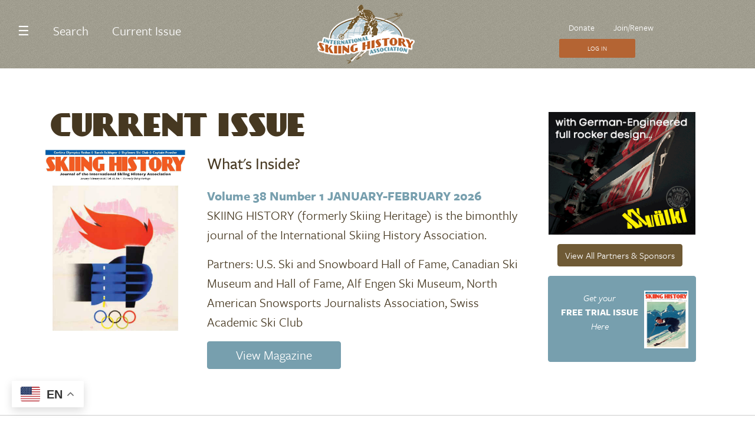

--- FILE ---
content_type: text/html; charset=UTF-8
request_url: https://www.skiinghistory.org/?combine=&page=3&order=field_secondary_di&sort=asc
body_size: 11412
content:
<!DOCTYPE html>
<html lang="en" dir="ltr">
  <head>
    <meta charset="utf-8" />
<script async src="https://www.googletagmanager.com/gtag/js?id=G-X6ZG20HZP9"></script>
<script>window.dataLayer = window.dataLayer || [];function gtag(){dataLayer.push(arguments)};gtag("js", new Date());gtag("set", "developer_id.dMDhkMT", true);gtag("config", "G-X6ZG20HZP9", {"groups":"default","page_placeholder":"PLACEHOLDER_page_location"});gtag("config", "G-SEV38VFMNZ", {"groups":"default","page_placeholder":"PLACEHOLDER_page_location"});</script>
<link rel="shortlink" href="https://www.skiinghistory.org/" />
<link rel="canonical" href="https://www.skiinghistory.org/" />
<meta name="Generator" content="Drupal 10 (https://www.drupal.org); Commerce 2" />
<meta name="MobileOptimized" content="width" />
<meta name="HandheldFriendly" content="true" />
<meta name="viewport" content="width=device-width, initial-scale=1, shrink-to-fit=no" />
<link rel="stylesheet" href="https://www.skiinghistory.org/sites/default/files/fontyourface/fontsquirrel/DayPosterBlackRegular-fontfacekit/fontyourface-stylesheet.css" media="all" />
<script id="mcjs">!function(c,h,i,m,p){m=c.createElement(h),p=c.getElementsByTagName(h)[0],m.async=1,m.src=i,p.parentNode.insertBefore(m,p)}(document,"script",https://chimpstatic.com/mcjs-connected/js/users/f1f86e75d18d183b29c5b6286/65f82a07e9e6c0acfed4a61a4.js);</script>
<meta http-equiv="x-ua-compatible" content="ie=edge" />
<link rel="icon" href="/core/misc/favicon.ico" type="image/vnd.microsoft.icon" />
<script>window.a2a_config=window.a2a_config||{};a2a_config.callbacks=[];a2a_config.overlays=[];a2a_config.templates={};</script>

    <title>Current Issue | Skiing History</title>
    <link rel="stylesheet" media="all" href="/sites/default/files/fontyourface/font_display/dayposter.css?t98bjo" />
<link rel="stylesheet" media="all" href="/core/assets/vendor/jquery.ui/themes/base/core.css?t98bjo" />
<link rel="stylesheet" media="all" href="/core/assets/vendor/jquery.ui/themes/base/controlgroup.css?t98bjo" />
<link rel="stylesheet" media="all" href="/core/assets/vendor/jquery.ui/themes/base/checkboxradio.css?t98bjo" />
<link rel="stylesheet" media="all" href="/core/assets/vendor/jquery.ui/themes/base/resizable.css?t98bjo" />
<link rel="stylesheet" media="all" href="/core/assets/vendor/jquery.ui/themes/base/button.css?t98bjo" />
<link rel="stylesheet" media="all" href="/core/assets/vendor/jquery.ui/themes/base/dialog.css?t98bjo" />
<link rel="stylesheet" media="all" href="/core/misc/components/progress.module.css?t98bjo" />
<link rel="stylesheet" media="all" href="/core/misc/components/ajax-progress.module.css?t98bjo" />
<link rel="stylesheet" media="all" href="/core/modules/system/css/components/align.module.css?t98bjo" />
<link rel="stylesheet" media="all" href="/core/modules/system/css/components/fieldgroup.module.css?t98bjo" />
<link rel="stylesheet" media="all" href="/core/modules/system/css/components/container-inline.module.css?t98bjo" />
<link rel="stylesheet" media="all" href="/core/modules/system/css/components/clearfix.module.css?t98bjo" />
<link rel="stylesheet" media="all" href="/core/modules/system/css/components/details.module.css?t98bjo" />
<link rel="stylesheet" media="all" href="/core/modules/system/css/components/hidden.module.css?t98bjo" />
<link rel="stylesheet" media="all" href="/core/modules/system/css/components/item-list.module.css?t98bjo" />
<link rel="stylesheet" media="all" href="/core/modules/system/css/components/js.module.css?t98bjo" />
<link rel="stylesheet" media="all" href="/core/modules/system/css/components/nowrap.module.css?t98bjo" />
<link rel="stylesheet" media="all" href="/core/modules/system/css/components/position-container.module.css?t98bjo" />
<link rel="stylesheet" media="all" href="/core/modules/system/css/components/reset-appearance.module.css?t98bjo" />
<link rel="stylesheet" media="all" href="/core/modules/system/css/components/resize.module.css?t98bjo" />
<link rel="stylesheet" media="all" href="/core/modules/system/css/components/system-status-counter.css?t98bjo" />
<link rel="stylesheet" media="all" href="/core/modules/system/css/components/system-status-report-counters.css?t98bjo" />
<link rel="stylesheet" media="all" href="/core/modules/system/css/components/system-status-report-general-info.css?t98bjo" />
<link rel="stylesheet" media="all" href="/core/modules/system/css/components/tablesort.module.css?t98bjo" />
<link rel="stylesheet" media="all" href="/core/modules/ckeditor5/css/ckeditor5.dialog.fix.css?t98bjo" />
<link rel="stylesheet" media="all" href="/core/modules/views/css/views.module.css?t98bjo" />
<link rel="stylesheet" media="all" href="/modules/contrib/stripe/css/stripe.css?t98bjo" />
<link rel="stylesheet" media="all" href="/core/assets/vendor/jquery.ui/themes/base/theme.css?t98bjo" />
<link rel="stylesheet" media="all" href="/modules/contrib/addtoany/css/addtoany.css?t98bjo" />
<link rel="stylesheet" media="all" href="/modules/contrib/extlink/css/extlink.css?t98bjo" />
<link rel="stylesheet" media="all" href="/modules/contrib/tb_megamenu/dist/base.css?t98bjo" />
<link rel="stylesheet" media="all" href="/modules/contrib/tb_megamenu/dist/styles.css?t98bjo" />
<link rel="stylesheet" media="all" href="/themes/contrib/bootstrap_barrio/css/components/node.css?t98bjo" />
<link rel="stylesheet" media="all" href="//use.fontawesome.com/releases/v5.13.0/css/all.css" />
<link rel="stylesheet" media="all" href="/themes/contrib/bootstrap_barrio/css/components/img-fluid.css?t98bjo" />
<link rel="stylesheet" media="all" href="/themes/contrib/bootstrap_barrio/css/components/sidebar-collapse.css?t98bjo" />
<link rel="stylesheet" media="all" href="/core/../themes/contrib/bootstrap_barrio/components/menu/menu.css?t98bjo" />
<link rel="stylesheet" media="all" href="/core/../themes/contrib/bootstrap_barrio/components/menu_columns/menu_columns.css?t98bjo" />
<link rel="stylesheet" media="all" href="/themes/custom/yardsale/css/style.css?t98bjo" />
<link rel="stylesheet" media="all" href="/sites/default/files/css_editor/yardsale.css?t98bjo" />

    
  </head>
  <body class="fontyourface layout-one-sidebar layout-sidebar-second page-node-1 path-frontpage node--type-page">
    <a href="#main-content" class="visually-hidden-focusable">
      Skip to main content
    </a>
    
      <div class="dialog-off-canvas-main-canvas" data-off-canvas-main-canvas>
    <div id="page-wrapper">
  <div id="page">
    <header id="header" class="header" role="banner" aria-label="Site header">
                          <div class="row">
              <div class="col-12">
                    <div id="block-mainnavigation" class="block block-tb-megamenu block-tb-megamenu-menu-blockmain">
  
    
      <div class="content">
      <style type="text/css">
  .tbm.animate .tbm-item > .tbm-submenu, .tbm.animate.slide .tbm-item > .tbm-submenu > div {
    transition-delay: 200ms;  -webkit-transition-delay: 200ms;  -ms-transition-delay: 200ms;  -o-transition-delay: 200ms;  transition-duration: 400ms;  -webkit-transition-duration: 400ms;  -ms-transition-duration: 400ms;  -o-transition-duration: 400ms;
  }
</style>
<nav  class="tbm tbm-main tbm-no-arrows animate slide" id="8bee3ec7-99c8-43e1-afe4-a02f749bbaec" data-breakpoint="500" data-duration="400" data-delay="200" aria-label="main navigation">
      <button class="tbm-button" type="button" aria-label="Toggle Menu Button">
      <span class="tbm-button-container">
        <span></span>
        <span></span>
        <span></span>
        <span></span>
      </span>
    </button>
    <div class="tbm-collapse  always-show">
    <ul  class="tbm-nav level-0 items-3" >
          <li  class="tbm-item level-1 tbm-item--has-dropdown" aria-level="1" >
      <div class="tbm-link-container">
            <span class="tbm-link level-1 no-link tbm-toggle" tabindex="0" title="Menu" aria-expanded="false">
                ☰
          </span>
                <button class="tbm-submenu-toggle"><span class="visually-hidden">Toggle submenu</span></button>
          </div>
    <div  class="tbm-submenu tbm-item-child">
      <div  class="tbm-row">
      <div  class="tbm-column span4">
  <div class="tbm-column-inner">
                 <div  class="tbm-block">
    <div class="block-inner">
      <nav role="navigation" aria-labelledby="block-system-menu-blocksections-menu" id="block-system-menu-blocksections" class="block block-menu navigation menu--sections">
      
  <h2 id="block-system-menu-blocksections-menu">Sections</h2>
  

        
                  <ul class="clearfix nav" data-component-id="bootstrap_barrio:menu">
                    <li class="nav-item">
                <a href="/" class="nav-link nav-link--" data-drupal-link-system-path="&lt;front&gt;">Home</a>
              </li>
                <li class="nav-item">
                <a href="/browse" class="nav-link nav-link--browse" data-drupal-link-system-path="node/8523">Browse Collections</a>
              </li>
                <li class="nav-item">
                <a href="/lives" class="nav-link nav-link--lives" data-drupal-link-system-path="lives">Lives</a>
              </li>
                <li class="nav-item">
                <a href="/video-library" class="nav-link nav-link--video-library" data-drupal-link-system-path="video-library">Video Library</a>
              </li>
                <li class="nav-item">
                <a href="/ski-museum-guide" class="nav-link nav-link--ski-museum-guide" data-drupal-link-system-path="ski-museum-guide">Museum Listing</a>
              </li>
                <li class="nav-item">
                <a href="/advanced-search" class="nav-link nav-link--advanced-search" data-drupal-link-system-path="advanced-search">Advanced Search</a>
              </li>
                <li class="nav-item">
                <a href="/form/free-trial-issue" class="nav-link nav-link--form-free-trial-issue" data-drupal-link-system-path="webform/free_trial_issue">Free Trial Issue</a>
              </li>
        </ul>
  



  </nav>

    </div>
  </div>

      </div>
</div>

      <div  class="tbm-column span4">
  <div class="tbm-column-inner">
                 <div  class="tbm-block">
    <div class="block-inner">
      <nav role="navigation" aria-labelledby="block-system-menu-blockfooter-menu" id="block-system-menu-blockfooter" class="block block-menu navigation menu--footer">
      
  <h2 id="block-system-menu-blockfooter-menu">Quicklinks</h2>
  

        
              <ul class="clearfix nav flex-row" data-component-id="bootstrap_barrio:menu_columns">
                    <li class="nav-item">
                <a href="/join" class="nav-link nav-link--join" data-drupal-link-system-path="node/8534">Join</a>
              </li>
                <li class="nav-item">
                <a href="/about" class="nav-link nav-link--about" data-drupal-link-system-path="node/8529">About ISHA</a>
              </li>
                <li class="nav-item">
                <a href="/who-we-are" class="nav-link nav-link--who-we-are" data-drupal-link-system-path="node/8525">Who We Are</a>
              </li>
                <li class="nav-item">
                <a href="/sponsors" class="nav-link nav-link--sponsors" data-drupal-link-system-path="sponsors">Sponsors</a>
              </li>
                <li class="nav-item">
                <a href="/donate" class="nav-link nav-link--donate" data-drupal-link-system-path="node/8724">Donate</a>
              </li>
                <li class="nav-item">
                <a href="/form/contact" class="nav-link nav-link--form-contact" data-drupal-link-system-path="webform/contact">Contact Us</a>
              </li>
                <li class="nav-item">
                <a href="/events" class="nav-link nav-link--events" data-drupal-link-system-path="node/8526">Events &amp; Awards</a>
              </li>
        </ul>
  



  </nav>

    </div>
  </div>

      </div>
</div>

      <div  class="tbm-column span4">
  <div class="tbm-column-inner">
                 <div  class="tbm-block">
    <div class="block-inner">
      <div id="block-block-content3b300621-aabc-4a28-8404-653c0ae3ea06" class="block-content-basic block block-block-content block-block-content3b300621-aabc-4a28-8404-653c0ae3ea06">
  
    
      <div class="content">
      
            <div class="clearfix text-formatted field field--name-body field--type-text-with-summary field--label-hidden field__item"><table>
	<tbody>
		<tr>
			<td><a href="/current-issue"></a></td>
			<td>
			<p><a href="/current-issue">Current Issue</a></p>

			<p><a href="/past-issues">Past Issues</a></p>
			</td>
		</tr>
	</tbody>
</table>
</div>
      
    </div>
  </div>

    </div>
  </div>

      </div>
</div>

  </div>

  </div>

</li>

        <li  class="tbm-item level-1" aria-level="1" >
      <div class="tbm-link-container">
            <a href="/advanced-search"  class="tbm-link level-1">
                Search
          </a>
            </div>
    
</li>

        <li  class="tbm-item level-1" aria-level="1" >
      <div class="tbm-link-container">
            <a href="/current-issue"  class="tbm-link level-1">
                Current Issue
          </a>
            </div>
    
</li>

  </ul>

      </div>
  </nav>

<script>
if (window.matchMedia("(max-width: 500px)").matches) {
  document.getElementById("8bee3ec7-99c8-43e1-afe4-a02f749bbaec").classList.add('tbm--mobile');
}


</script>

    </div>
  </div>


              </div>
            </div>
                <div class="row">
          <nav class="navbar navbar-light bg-primary navbar-expand-xl" id="navbar-main">
                              <div class="col-3" id=""> </div>
                  <div class="col-6 header-logo">        <a href="/" title="Home" rel="home" class="navbar-brand">
              <img src="/sites/default/files/logo_0.png" alt="Home" class="img-fluid d-inline-block align-middle site-logo" height="200px" width="" />
            <span class="ml-2 align-middle d-block d-lg-inline"></span>
    </a>
    <div id="block-yardsale-gtranslate" class="block block-gtranslate block-gtranslate-block">
  
    
      <div class="content">
      
<div class="gtranslate_wrapper"></div><script>window.gtranslateSettings = {"switcher_horizontal_position":"left","switcher_vertical_position":"bottom","horizontal_position":"inline","vertical_position":"inline","float_switcher_open_direction":"top","switcher_open_direction":"bottom","default_language":"en","native_language_names":1,"detect_browser_language":1,"add_new_line":1,"select_language_label":"Select Language","flag_size":32,"flag_style":"2d","globe_size":60,"alt_flags":{"en":"usa"},"wrapper_selector":".gtranslate_wrapper","url_structure":"none","custom_domains":null,"languages":["en","fr","de","it","es"],"custom_css":""};</script><script>(function(){var js = document.createElement('script');js.setAttribute('src', 'https://cdn.gtranslate.net/widgets/latest/float.js');js.setAttribute('data-gt-orig-url', '/');js.setAttribute('data-gt-orig-domain', 'www.skiinghistory.org');document.body.appendChild(js);})();</script>
    </div>
  </div>

</div>
                  <div class="col-3 login-link form-inline navbar-form justify-content-end">  <section class="row region region-header-form">
    <nav role="navigation" aria-labelledby="block-ctamenu-menu" id="block-ctamenu" class="block block-menu navigation menu--cta-menu">
            
  <h2 class="visually-hidden" id="block-ctamenu-menu">CTA Menu</h2>
  

        
                  <ul class="clearfix nav" data-component-id="bootstrap_barrio:menu">
                    <li class="nav-item">
                <a href="/donate" class="nav-link nav-link--donate" data-drupal-link-system-path="node/8724">Donate</a>
              </li>
                <li class="nav-item">
                <a href="/join" class="nav-link nav-link--join" data-drupal-link-system-path="node/8534">Join/Renew</a>
              </li>
                <li class="nav-item">
                <a href="/user/login" class="nav-link nav-link--user-login" data-drupal-link-system-path="user/login">Log In</a>
              </li>
        </ul>
  



  </nav>

  </section>
</div>
                      </nav>
        </div>
          </header>
          <div class="highlighted">
        <aside class="container section clearfix" role="complementary">
            <div class="views-element-container block block-views block-views-blockhome-feature-slideshow-block-1" id="block-views-block-home-feature-slideshow-block-1">
  
    
      <div class="content card-block">
      <div><div class="view view-home-feature-slideshow view-id-home_feature_slideshow view-display-id-block_1 js-view-dom-id-2279534807e649dd71694c3c7a030ca9222c431ec562823b90865494281b809b">
  
    
      
  
      <div class="view-content row">
      
<div id="views-bootstrap-home-feature-slideshow-block-1" class="carousel slide carousel-fade"
    data-interval="5000"
        data-pause="hover"
>
      <ol class="carousel-indicators">
                          <li class="active" data-target="#views-bootstrap-home-feature-slideshow-block-1" data-slide-to="0"></li>
                          <li class="" data-target="#views-bootstrap-home-feature-slideshow-block-1" data-slide-to="1"></li>
                          <li class="" data-target="#views-bootstrap-home-feature-slideshow-block-1" data-slide-to="2"></li>
                          <li class="" data-target="#views-bootstrap-home-feature-slideshow-block-1" data-slide-to="3"></li>
                          <li class="" data-target="#views-bootstrap-home-feature-slideshow-block-1" data-slide-to="4"></li>
                          <li class="" data-target="#views-bootstrap-home-feature-slideshow-block-1" data-slide-to="5"></li>
        </ol>
  
    <div class="carousel-inner">
                    <div class="carousel-item active">
        
                                <div class="carousel-caption d-block">
                                        <h3>Short Turns: Ski Mountaineering debuts at 2026 Olympics</h3>
                                                </div>
                            </div>
                    <div class="carousel-item ">
        <div>
  
  
  <div class="field field--name-field-media-image field--type-image field--label-visually_hidden">
    <div class="field__label visually-hidden">Image</div>
              <div class="field__item">    <img loading="eager" srcset="/sites/default/files/styles/max_325x325/public/LangeSuperComp.jpeg?itok=eFvXIj1I 325w, /sites/default/files/styles/max_650x650/public/LangeSuperComp.jpeg?itok=efAHL5Cf 379w, /sites/default/files/styles/cropped_image_16_9/public/LangeSuperComp.jpeg?h=efaa072f&amp;itok=2fInyd7N 2000w" sizes="(min-width: 1290px) 1290px, 100vw" width="325" height="262" src="/sites/default/files/styles/max_325x325/public/LangeSuperComp.jpeg?itok=eFvXIj1I" alt="Lange SuperComp" />


</div>
          </div>

</div>

                                <div class="carousel-caption d-block">
                                        <h3>Equipment: The Missing Link</h3>
                                        <p>Lange SuperComp boots made it onto many podiums, but never onto store shelves.<br />
<a href="/article/equipment-missing-link">Read more</a></p>
                                    </div>
                            </div>
                    <div class="carousel-item ">
        
                                <div class="carousel-caption d-block">
                                        <h3>Skiing History Week, March 26-29, Lake Placid</h3>
                                                </div>
                            </div>
                    <div class="carousel-item ">
        <div>
  
  
  <div class="field field--name-field-media-image field--type-image field--label-visually_hidden">
    <div class="field__label visually-hidden">Image</div>
              <div class="field__item">    <img loading="eager" srcset="/sites/default/files/styles/max_325x325/public/2022-08/ja22berntsenhemsedal.jpeg?itok=oKBcf6lb 325w, /sites/default/files/styles/max_650x650/public/2022-08/ja22berntsenhemsedal.jpeg?itok=k4E6wIsj 623w, /sites/default/files/styles/cropped_image_16_9/public/2022-08/ja22berntsenhemsedal.jpeg?itok=vBKgrM0G 2000w" sizes="(min-width: 1290px) 1290px, 100vw" width="325" height="167" src="/sites/default/files/styles/max_325x325/public/2022-08/ja22berntsenhemsedal.jpeg?itok=oKBcf6lb" alt="" />


</div>
          </div>

</div>

                                <div class="carousel-caption d-block">
                                        <h3>Hedda Berntsen, Norwegian Triple Threat</h3>
                                        <p>What makes Hedda Bernstsen one of the greatest athletes in the world.<br />
<a href="/online-magazine/hedda-berntsen-norwegian-triple-threat">Read More</a></p>
                                    </div>
                            </div>
                    <div class="carousel-item ">
        <div>
  
  
  <div class="field field--name-field-media-image field--type-image field--label-visually_hidden">
    <div class="field__label visually-hidden">Image</div>
              <div class="field__item">    <img loading="eager" srcset="/sites/default/files/styles/max_325x325/public/2022-08/jf21amstutzwagnersas.jpg?itok=QrLH5gnc 325w, /sites/default/files/styles/max_650x650/public/2022-08/jf21amstutzwagnersas.jpg?itok=PWv8CPIT 650w, /sites/default/files/styles/max_2600x2600/public/2022-08/jf21amstutzwagnersas.jpg?itok=p5dmd_Ht 749w, /sites/default/files/styles/cropped_image_16_9/public/2022-08/jf21amstutzwagnersas.jpg?h=56553229&amp;itok=Z3ByrKP5 2000w" sizes="(min-width: 1290px) 1290px, 100vw" width="325" height="280" src="/sites/default/files/styles/max_325x325/public/2022-08/jf21amstutzwagnersas.jpg?itok=QrLH5gnc" alt="Alpine Revolution" />


</div>
          </div>

</div>

                                <div class="carousel-caption d-block">
                                        <h3>Alpine Revolution: Three years that transformed skiing</h3>
                                        <p>The switch from free-heel to locked-heel skiing.<br />
<a href="/online-magazine/alpine-revolution-three-years-transformed-skiing">Read More</a></p>
                                    </div>
                            </div>
                    <div class="carousel-item ">
        <div>
  
  
  <div class="field field--name-field-media-image field--type-image field--label-visually_hidden">
    <div class="field__label visually-hidden">Image</div>
              <div class="field__item">    <img loading="eager" srcset="/sites/default/files/styles/max_325x325/public/screen_shot_2017-02-06_at_10.05.03_am.png?itok=YsU7Rwrv 325w, /sites/default/files/styles/max_650x650/public/screen_shot_2017-02-06_at_10.05.03_am.png?itok=TZfSQVAA 480w, /sites/default/files/styles/cropped_image_16_9/public/screen_shot_2017-02-06_at_10.05.03_am.png?itok=fvUnDo2n 2000w" sizes="(min-width: 1290px) 1290px, 100vw" width="325" height="227" src="/sites/default/files/styles/max_325x325/public/screen_shot_2017-02-06_at_10.05.03_am.png?itok=YsU7Rwrv" />


</div>
          </div>

</div>

                                <div class="carousel-caption d-block">
                                        <h3>Killy’s Winter, Never Equaled</h3>
                                        <p>What made 1967 one of the most memorable seasons in alpine ski competition history.<br />
<a href="/news/killy%25E2%2580%2599s-winter-never-equaled">Read More</a></p>
                                    </div>
                            </div>
      </div>
        <a class="carousel-control-prev" href="#views-bootstrap-home-feature-slideshow-block-1" role="button" data-slide="prev">
      <span class="carousel-control-prev-icon" aria-hidden="true"></span>
      <span class="sr-only">Previous</span>
    </a>
    <a class="carousel-control-next" href="#views-bootstrap-home-feature-slideshow-block-1" role="button" data-slide="next">
      <span class="carousel-control-next-icon" aria-hidden="true"></span>
      <span class="sr-only">Next</span>
    </a>
  </div>
    </div>
  
  
      </div>
</div>

    </div>
  </div>


        </aside>
      </div>
            <div id="main-wrapper" class="layout-main-wrapper clearfix">
              <div id="main" class="container">
          
          <div class="row clearfix">
              <main class="main-content col" id="content" role="main">
                <section class="section">
                  <a id="main-content" tabindex="-1"></a>
                    <div id="block-yardsale-page-title" class="block block-core block-page-title-block">
  
    
      <div class="content">
      
  <h1 class="title"><span class="field field--name-title field--type-string field--label-hidden">Current Issue</span>
</h1>


    </div>
  </div>
<div class="views-element-container block block-views block-views-blockcurrent-magazine-front--block-1" id="block-views-block-current-magazine-front-block-1">
  
    
      <div class="content card-block">
      <div><div class="view view-current-magazine-front- view-id-current_magazine_front_ view-display-id-block_1 js-view-dom-id-dfbfc615d49019842834a726ed9aeeeb318ce160884fd97e83b5954d64106914">
  
    
      
  
      <div class="view-content row">
          <div class="views-row">
    <div class="views-field views-field-nothing"><span class="field-content"><div class="row">
    <div class="col-md-4"><a href="/current-issue"><div>
  
  
  <div class="field field--name-field-media-image field--type-image field--label-visually_hidden">
    <div class="field__label visually-hidden">Image</div>
              <div class="field__item">  <img loading="lazy" src="/sites/default/files/styles/cropped_image_3_4/public/2026-01/JF26%20Cover_0.jpg?itok=7ITOkXLT" width="1675" height="2200" alt="Cortina 56 Olympic poster" class="image-style-cropped-image-3-4" />


</div>
          </div>

</div>
</a></div>
    <div class="col-md-8">
          <h3>What's Inside?</h3>
           <span><strong><a href="/volume-38-number-1-january-february-2026" hreflang="en">Volume 38 Number 1 JANUARY-FEBRUARY 2026</a></strong></span><br />
           <p>SKIING HISTORY&nbsp;(formerly Skiing Heritage)&nbsp;is the bimonthly journal of the International Skiing History Association.</p><p>Partners: U.S. Ski and Snowboard Hall of Fame,&nbsp;Canadian Ski Museum and Hall of Fame, Alf Engen Ski Museum, North American Snowsports Journalists Association, Swiss Academic Ski Club</p>
           <a class="btn btn-primary pl-5 pr-5" href="/volume-38-number-1-january-february-2026">View Magazine</a>
     </div>
</div></span></div>
  </div>

    </div>
  
  
      </div>
</div>

    </div>
  </div>
<div data-drupal-messages-fallback class="hidden"></div>


                </section>
              </main>
                                      <div class="sidebar_second sidebar col-md-3 order-last" id="sidebar_second">
                <aside class="section" role="complementary">
                    <div class="views-element-container block block-views block-views-blocksponsors-block-2" id="block-yardsale-views-block-sponsors-block-2">
  
    
      <div class="content card-block">
      <div><div class="view view-sponsors view-id-sponsors view-display-id-block_2 js-view-dom-id-0f634d38c706f951870bc67fc3f1413f59fd9909adefada9de0e2def633ae340">
  
    
      <div class="view-header">
      
    </div>
      
  
      <div class="view-content row">
      
<div id="views-bootstrap-sponsors-block-2" class="carousel slide"
    data-interval="5000"
     data-ride="carousel"     data-pause="hover"
>
    
    <div class="carousel-inner">
                    <div class="carousel-item active">
        <a href="/V%C3%B6lkl">  <img loading="lazy" src="/sites/default/files/2022-08/ecc88278dfc3751ae66c212639dd165c.gif" width="300" height="250" alt="Völkl" />

</a>
                                                <h3>Völkl</h3>
                                                    </div>
                    <div class="carousel-item ">
        <a href="https://www.alpinesportshop.com/">  <img loading="lazy" src="/sites/default/files/2025-10/Alpine%20sport%20shop.jpg" width="1150" height="708" alt="Alpine sport shop" />

</a>
                                                <h3>The Alpine Sport Shop</h3>
                                                    </div>
                    <div class="carousel-item ">
        <a href="/Darn%20Tough">  <img loading="lazy" src="/sites/default/files/2022-08/dtv.snow_ski_300x250.jpg" width="300" height="250" alt="Darn Tough" />

</a>
                                                <h3>Darn Tough</h3>
                                                    </div>
                    <div class="carousel-item ">
        <a href="https://banffnorquay.com/">  <img loading="lazy" src="/sites/default/files/2025-12/nq100_logo_grey-2.png" width="90" height="96" alt="Norquay logo" />

</a>
                                                <h3>Mount Norquay</h3>
                                                    </div>
                    <div class="carousel-item ">
        <a href="/Gorsuch">  <img loading="lazy" src="/sites/default/files/2025-11/Gorsuch_LG-gold.jpg" width="801" height="301" alt="Gorsuch logo" />

</a>
                                                <h3>Gorsuch</h3>
                                                    </div>
                    <div class="carousel-item ">
        <a href="/Intuition%20Sports">  <img loading="lazy" src="/sites/default/files/2022-08/ed8bb72f86e6c91a8a8e2346f265171f.jpg" width="300" height="250" alt="Intuition Sports" />

</a>
                                                <h3>Intuition Sports</h3>
                                                    </div>
                    <div class="carousel-item ">
        <a href="/McWhorter%20Driscoll%20LLC">  <img loading="lazy" src="/sites/default/files/2025-07/Wildwood_0.png" width="381" height="62" alt="Wildwood on Lake Placid" />

</a>
                                                <h3>Wildwood on Lake Placid</h3>
                                                    </div>
                    <div class="carousel-item ">
        <a href="/Boyne%20Mountain%20Resort">  <img loading="lazy" src="/sites/default/files/2025-05/LOGO_BOYNE_RESORTS_300X250.png" width="300" height="250" alt="Boyne Resorts logo" />

</a>
                                                <h3>Boyne Resorts</h3>
                                                    </div>
                    <div class="carousel-item ">
        <a href="https://www.indyskipass.com/">  <img loading="lazy" src="/sites/default/files/2025-07/Indy%20pass%20logo%20new.png" width="898" height="300" alt="Indy Pass logo" />

</a>
                                                <h3>INDY Pass</h3>
                                                    </div>
                    <div class="carousel-item ">
        <a href="/Snowsports%20Merchandising%20Corporation">  <img loading="lazy" src="/sites/default/files/2024-11/WSR_Logos_Block_DarkBlue.png" width="15411" height="5299" alt="Winter Sports Retailers, Inc." />

</a>
                                                <h3>Winter Sports Retailers, Inc.</h3>
                                                    </div>
      </div>
    </div>
    </div>
  
  
          <div class="view-footer">
      <a class="btn btn-secondary m-3" href="/sponsors">View All Partners &amp; Sponsors</a>

<a class="btn btn-primary d-block pt-4 pb-5" href="/form/free-trial-issue"><img class="float-right" width="75&quot;" src="/sites/default/files/inline-images/ma21digitalcover.png"><em>Get your</em><br><strong>FREE TRIAL ISSUE</strong><br><em>Here</em></a>
    </div>
  </div>
</div>

    </div>
  </div>


                </aside>
              </div>
                      </div>
        </div>
          </div>
          <div class="featured-bottom">
        <aside class="container clearfix" role="complementary">
            <section class="row region region-featured-bottom-first">
    <div id="block-mainpagecontent" class="block block-system block-system-main-block">
  
    
      <div class="content">
      

<article data-history-node-id="1" class="node node--type-page node--view-mode-full clearfix">
  <div class="node__content clearfix">
  <header>
    
        
      </header>
    
            <div class="clearfix text-formatted field field--name-body field--type-text-with-summary field--label-hidden field__item"><h2>About our Archive</h2>

<div class="row">
  <div class="col-sm-6 p-1">
    <div class="browse-container">
      <div class="browse-content">
        <a href="/browse">
          <div class="browse-content-overlay"></div>
          <img class="browse-content-image" src="/sites/default/files/2022-07/home-search.png">
          <h3 class="browse-content-title">Browse Collection</h3>
          <div class="browse-content-details fadeIn-bottom">
            <p class="browse-content-text btn btn-secondary">Explore Our Ski History Archive</p>
          </div>
        </a>
      </div>
    </div>
  </div>
  <div class="col-sm-6 p-1">
    <div class="browse-container">
      <div class="browse-content">
        <a href="/advanced-search">
          <div class="browse-content-overlay"></div>
          <img class="browse-content-image" src="/sites/default/files/design/browse_image6.png">
          <h3 class="browse-content-title">Advanced Search</h3>
          <div class="browse-content-details fadeIn-bottom">
            <p class="browse-content-text btn btn-secondary">Use Advanced Search Categories &amp; Filters</p>
          </div>
        </a>
      </div>
    </div>
  </div>
</div>
      
  
</div>
      
  </div>
</article>

    </div>
  </div>

  </section>

          
          
        </aside>
      </div>
        <footer class="site-footer">
              <div class="container">
                      <div class="site-footer__top clearfix">
              <div class="col-md-3">  <section class="row region region-footer-first">
    <nav role="navigation" aria-labelledby="block-yardsale-footer-menu" id="block-yardsale-footer" class="block block-menu navigation menu--footer">
      
  <h2 id="block-yardsale-footer-menu">Quicklinks</h2>
  

        
              <ul class="clearfix nav flex-row" data-component-id="bootstrap_barrio:menu_columns">
                    <li class="nav-item">
                <a href="/join" class="nav-link nav-link--join" data-drupal-link-system-path="node/8534">Join</a>
              </li>
                <li class="nav-item">
                <a href="/about" class="nav-link nav-link--about" data-drupal-link-system-path="node/8529">About ISHA</a>
              </li>
                <li class="nav-item">
                <a href="/who-we-are" class="nav-link nav-link--who-we-are" data-drupal-link-system-path="node/8525">Who We Are</a>
              </li>
                <li class="nav-item">
                <a href="/sponsors" class="nav-link nav-link--sponsors" data-drupal-link-system-path="sponsors">Sponsors</a>
              </li>
                <li class="nav-item">
                <a href="/donate" class="nav-link nav-link--donate" data-drupal-link-system-path="node/8724">Donate</a>
              </li>
                <li class="nav-item">
                <a href="/form/contact" class="nav-link nav-link--form-contact" data-drupal-link-system-path="webform/contact">Contact Us</a>
              </li>
                <li class="nav-item">
                <a href="/events" class="nav-link nav-link--events" data-drupal-link-system-path="node/8526">Events &amp; Awards</a>
              </li>
        </ul>
  



  </nav>
<nav role="navigation" aria-labelledby="block-sections-menu" id="block-sections" class="block block-menu navigation menu--sections">
      
  <h2 id="block-sections-menu">Sections</h2>
  

        
                  <ul class="clearfix nav" data-component-id="bootstrap_barrio:menu">
                    <li class="nav-item">
                <a href="/" class="nav-link nav-link--" data-drupal-link-system-path="&lt;front&gt;">Home</a>
              </li>
                <li class="nav-item">
                <a href="/browse" class="nav-link nav-link--browse" data-drupal-link-system-path="node/8523">Browse Collections</a>
              </li>
                <li class="nav-item">
                <a href="/lives" class="nav-link nav-link--lives" data-drupal-link-system-path="lives">Lives</a>
              </li>
                <li class="nav-item">
                <a href="/video-library" class="nav-link nav-link--video-library" data-drupal-link-system-path="video-library">Video Library</a>
              </li>
                <li class="nav-item">
                <a href="/ski-museum-guide" class="nav-link nav-link--ski-museum-guide" data-drupal-link-system-path="ski-museum-guide">Museum Listing</a>
              </li>
                <li class="nav-item">
                <a href="/advanced-search" class="nav-link nav-link--advanced-search" data-drupal-link-system-path="advanced-search">Advanced Search</a>
              </li>
                <li class="nav-item">
                <a href="/form/free-trial-issue" class="nav-link nav-link--form-free-trial-issue" data-drupal-link-system-path="webform/free_trial_issue">Free Trial Issue</a>
              </li>
        </ul>
  



  </nav>
<div id="block-menucurrentissue-2" class="block-content-basic block block-block-content block-block-content3b300621-aabc-4a28-8404-653c0ae3ea06">
  
    
      <div class="content">
      
            <div class="clearfix text-formatted field field--name-body field--type-text-with-summary field--label-hidden field__item"><table>
	<tbody>
		<tr>
			<td><a href="/current-issue"></a></td>
			<td>
			<p><a href="/current-issue">Current Issue</a></p>

			<p><a href="/past-issues">Past Issues</a></p>
			</td>
		</tr>
	</tbody>
</table>
</div>
      
    </div>
  </div>

  </section>
</div>
              <div class="col-md-6">  <section class="row region region-footer-second">
    <div id="block-ishaismemberfunded-2" class="block-content-basic block block-block-content block-block-content8f704bff-2ef2-4d6a-9eef-6838c3b2453b">
  
      <h3>ISHA is Member Funded</h3>
    
      <div class="content">
      
            <div class="clearfix text-formatted field field--name-body field--type-text-with-summary field--label-hidden field__item"><p>ISHA is supported by the generosity of our donors and sponsors. Your tax deductible donations support the research and publication of&nbsp;<i>Skiing History</i>&nbsp;magazine, our website, and archives of our beloved sport.<img alt="Skiing History Logo" data-entity-type="file" data-entity-uuid="a33acf74-f96f-4a67-a000-7009ab759108" src="/sites/default/files/inline-images/new_logo.png" style="float:right;padding:10px;" width="183" height="111" loading="lazy"> Your gifts enable our annual awards program recognizing the creators of the “Pulitzer Prizes of skiing” each year at our annual Skiing History Week.&nbsp;</p>

<p><a class="btn btn-secondary" href="/donate">Donate Today</a>&nbsp;</p>
</div>
      
    </div>
  </div>

  </section>
</div>
              <div class="col-md-3">  <section class="row region region-footer-third">
    <div id="block-getconnected-2" class="block-content-basic block block-block-content block-block-contentb23cad6c-e300-4bdd-8187-8fefcd199415">
  
      <h3>Get Connected</h3>
    
      <div class="content">
      
            <div class="clearfix text-formatted field field--name-body field--type-text-with-summary field--label-hidden field__item"><div class="social-media">
<p><a href="https://www.facebook.com/skiinghistory/"><svg aria-hidden="true" class="svg-inline--fa fa-facebook-square fa-w-14" data-fa-i2svg data-icon="facebook-square" data-prefix="fab" focusable="false" role="img" viewBox="0 0 448 512"><path d="M400 32H48A48 48 0 0 0 0 80v352a48 48 0 0 0 48 48h137.25V327.69h-63V256h63v-54.64c0-62.15 37-96.48 93.67-96.48 27.14 0 55.52 4.84 55.52 4.84v61h-31.27c-30.81 0-40.42 19.12-40.42 38.73V256h68.78l-11 71.69h-57.78V480H400a48 48 0 0 0 48-48V80a48 48 0 0 0-48-48z" fill="currentColor" /></svg><!-- <i class="fab fa-facebook-square"></i> Font Awesome fontawesome.com --></a> <a href="#"><svg aria-hidden="true" class="svg-inline--fa fa-instagram fa-w-14" data-fa-i2svg data-icon="instagram" data-prefix="fab" focusable="false" role="img" viewBox="0 0 448 512"><path d="M224.1 141c-63.6 0-114.9 51.3-114.9 114.9s51.3 114.9 114.9 114.9S339 319.5 339 255.9 287.7 141 224.1 141zm0 189.6c-41.1 0-74.7-33.5-74.7-74.7s33.5-74.7 74.7-74.7 74.7 33.5 74.7 74.7-33.6 74.7-74.7 74.7zm146.4-194.3c0 14.9-12 26.8-26.8 26.8-14.9 0-26.8-12-26.8-26.8s12-26.8 26.8-26.8 26.8 12 26.8 26.8zm76.1 27.2c-1.7-35.9-9.9-67.7-36.2-93.9-26.2-26.2-58-34.4-93.9-36.2-37-2.1-147.9-2.1-184.9 0-35.8 1.7-67.6 9.9-93.9 36.1s-34.4 58-36.2 93.9c-2.1 37-2.1 147.9 0 184.9 1.7 35.9 9.9 67.7 36.2 93.9s58 34.4 93.9 36.2c37 2.1 147.9 2.1 184.9 0 35.9-1.7 67.7-9.9 93.9-36.2 26.2-26.2 34.4-58 36.2-93.9 2.1-37 2.1-147.8 0-184.8zM398.8 388c-7.8 19.6-22.9 34.7-42.6 42.6-29.5 11.7-99.5 9-132.1 9s-102.7 2.6-132.1-9c-19.6-7.8-34.7-22.9-42.6-42.6-11.7-29.5-9-99.5-9-132.1s-2.6-102.7 9-132.1c7.8-19.6 22.9-34.7 42.6-42.6 29.5-11.7 99.5-9 132.1-9s102.7-2.6 132.1 9c19.6 7.8 34.7 22.9 42.6 42.6 11.7 29.5 9 99.5 9 132.1s2.7 102.7-9 132.1z" fill="currentColor" /></svg><!-- <i class="fab fa-instagram"></i> Font Awesome fontawesome.com --></a> <a href="https://twitter.com/ski_ISHA"><svg aria-hidden="true" class="svg-inline--fa fa-twitter-square fa-w-14" data-fa-i2svg data-icon="twitter-square" data-prefix="fab" focusable="false" role="img" viewBox="0 0 448 512"><path d="M400 32H48C21.5 32 0 53.5 0 80v352c0 26.5 21.5 48 48 48h352c26.5 0 48-21.5 48-48V80c0-26.5-21.5-48-48-48zm-48.9 158.8c.2 2.8.2 5.7.2 8.5 0 86.7-66 186.6-186.6 186.6-37.2 0-71.7-10.8-100.7-29.4 5.3.6 10.4.8 15.8.8 30.7 0 58.9-10.4 81.4-28-28.8-.6-53-19.5-61.3-45.5 10.1 1.5 19.2 1.5 29.6-1.2-30-6.1-52.5-32.5-52.5-64.4v-.8c8.7 4.9 18.9 7.9 29.6 8.3a65.447 65.447 0 0 1-29.2-54.6c0-12.2 3.2-23.4 8.9-33.1 32.3 39.8 80.8 65.8 135.2 68.6-9.3-44.5 24-80.6 64-80.6 18.9 0 35.9 7.9 47.9 20.7 14.8-2.8 29-8.3 41.6-15.8-4.9 15.2-15.2 28-28.8 36.1 13.2-1.4 26-5.1 37.8-10.2-8.9 13.1-20.1 24.7-32.9 34z" fill="currentColor" /></svg><!-- <i class="fab fa-twitter-square"></i> Font Awesome fontawesome.com --></a> <a href="https://www.youtube.com/channel/UCBG8mXhBzU6K2SeXLJVstFg"><svg aria-hidden="true" class="svg-inline--fa fa-youtube fa-w-18" data-fa-i2svg data-icon="youtube" data-prefix="fab" focusable="false" role="img" viewBox="0 0 576 512"><path d="M549.655 124.083c-6.281-23.65-24.787-42.276-48.284-48.597C458.781 64 288 64 288 64S117.22 64 74.629 75.486c-23.497 6.322-42.003 24.947-48.284 48.597-11.412 42.867-11.412 132.305-11.412 132.305s0 89.438 11.412 132.305c6.281 23.65 24.787 41.5 48.284 47.821C117.22 448 288 448 288 448s170.78 0 213.371-11.486c23.497-6.321 42.003-24.171 48.284-47.821 11.412-42.867 11.412-132.305 11.412-132.305s0-89.438-11.412-132.305zm-317.51 213.508V175.185l142.739 81.205-142.739 81.201z" fill="currentColor" /></svg><!-- <i class="fab fa-youtube"></i> Font Awesome fontawesome.com --></a></p>
</div>

<div id="mc_embed_shell">
      <link href="//cdn-images.mailchimp.com/embedcode/classic-061523.css" rel="stylesheet" type="text/css">
  <style type="text/css">
        #mc_embed_signup{background:transparent; false;clear:left; font:14px Helvetica,Arial,sans-serif; width: 100%;}
        /* Add your own Mailchimp form style overrides in your site stylesheet or in this style block.
           We recommend moving this block and the preceding CSS link to the HEAD of your HTML file. */
</style>
<div id="mc_embed_signup">
    <form action="https://skiinghistory.us9.list-manage.com/subscribe/post?u=f1f86e75d18d183b29c5b6286&amp;id=aa670d4889&amp;f_id=00ca23e1f0" method="post" id="mc-embedded-subscribe-form" name="mc-embedded-subscribe-form" class="validate" target="_blank">
        <div id="mc_embed_signup_scroll"><h2>Subscribe</h2>
            <div class="indicates-required"><span class="asterisk">*</span> indicates required</div>
            <div class="mc-field-group"><label for="mce-EMAIL">Email Address <span class="asterisk">*</span></label><input type="email" name="EMAIL" class="required email" id="mce-EMAIL" required value><span id="mce-EMAIL-HELPERTEXT" class="helper_text"></span></div><div class="mc-field-group"><label for="mce-FNAME">First Name </label><input type="text" name="FNAME" class=" text" id="mce-FNAME" value></div><div class="mc-field-group"><label for="mce-LNAME">Last Name </label><input type="text" name="LNAME" class=" text" id="mce-LNAME" value></div>
        <div id="mce-responses" class="clear">
            <div class="response" id="mce-error-response" style="display: none;"></div>
            <div class="response" id="mce-success-response" style="display: none;"></div>
        </div><div aria-hidden="true" style="position: absolute; left: -5000px;"><input type="text" name="b_f1f86e75d18d183b29c5b6286_aa670d4889" tabindex="-1" value></div><div class="clear"><input type="submit" name="subscribe" id="mc-embedded-subscribe" class="button" value="Subscribe"></div>
    </div>
</form>
</div>
<script type="text/javascript" src="//s3.amazonaws.com/downloads.mailchimp.com/js/mc-validate.js"></script><script type="text/javascript">(function($) {window.fnames = new Array(); window.ftypes = new Array();fnames[0]='EMAIL';ftypes[0]='email';fnames[1]='FNAME';ftypes[1]='text';fnames[2]='LNAME';ftypes[2]='text';fnames[3]='MMERGE3';ftypes[3]='text';fnames[4]='MMERGE4';ftypes[4]='text';fnames[5]='MMERGE5';ftypes[5]='text';fnames[6]='MMERGE6';ftypes[6]='date';}(jQuery));var $mcj = jQuery.noConflict(true);</script></div>
</div>
      
    </div>
  </div>

  </section>
</div>
            </div>
                  </div>
                    <div class="site-footer__bottom row">
          <div class="col-12 text-center">  <section class="region region-footer-copyright">
    <div id="block-copyright" class="block-content-basic block block-block-content block-block-contentd10eb7fd-dc59-4132-8070-1f250df50801">
  
    
      <div class="content">
      
            <div class="clearfix text-formatted field field--name-body field--type-text-with-summary field--label-hidden field__item"><p>© 1989-2024&nbsp; All Rights Reserved. |&nbsp;&nbsp;<a href="/website-policy">Website Policies</a></p></div>
      
    </div>
  </div>

  </section>
</div>
        </div>
          </footer>
  </div>
</div>

  </div>

    
    <script type="application/json" data-drupal-selector="drupal-settings-json">{"path":{"baseUrl":"\/","pathPrefix":"","currentPath":"node\/1","currentPathIsAdmin":false,"isFront":true,"currentLanguage":"en","currentQuery":{"combine":"","order":"field_secondary_di","page":"3","sort":"asc"}},"pluralDelimiter":"\u0003","suppressDeprecationErrors":true,"ajaxPageState":{"libraries":"[base64]","theme":"yardsale","theme_token":null},"ajaxTrustedUrl":[],"google_analytics":{"account":"G-X6ZG20HZP9","trackOutbound":true,"trackMailto":true,"trackTel":true,"trackDownload":true,"trackDownloadExtensions":"7z|aac|arc|arj|asf|asx|avi|bin|csv|doc(x|m)?|dot(x|m)?|exe|flv|gif|gz|gzip|hqx|jar|jpe?g|js|mp(2|3|4|e?g)|mov(ie)?|msi|msp|pdf|phps|png|ppt(x|m)?|pot(x|m)?|pps(x|m)?|ppam|sld(x|m)?|thmx|qtm?|ra(m|r)?|sea|sit|tar|tgz|torrent|txt|wav|wma|wmv|wpd|xls(x|m|b)?|xlt(x|m)|xlam|xml|z|zip"},"data":{"extlink":{"extTarget":true,"extTargetAppendNewWindowDisplay":true,"extTargetAppendNewWindowLabel":"(opens in a new window)","extTargetNoOverride":false,"extNofollow":false,"extTitleNoOverride":false,"extNoreferrer":true,"extFollowNoOverride":false,"extClass":"ext","extLabel":"(link is external)","extImgClass":false,"extSubdomains":true,"extExclude":"","extInclude":"","extCssExclude":"","extCssInclude":"","extCssExplicit":"","extAlert":false,"extAlertText":"This link will take you to an external web site. We are not responsible for their content.","extHideIcons":false,"mailtoClass":"mailto","telClass":"","mailtoLabel":"(link sends email)","telLabel":"(link is a phone number)","extUseFontAwesome":false,"extIconPlacement":"append","extPreventOrphan":false,"extFaLinkClasses":"fa fa-external-link","extFaMailtoClasses":"fa fa-envelope-o","extAdditionalLinkClasses":"","extAdditionalMailtoClasses":"","extAdditionalTelClasses":"","extFaTelClasses":"fa fa-phone","allowedDomains":[],"extExcludeNoreferrer":""}},"TBMegaMenu":{"TBElementsCounter":{"column":null},"theme":"yardsale","8bee3ec7-99c8-43e1-afe4-a02f749bbaec":{"arrows":"0"}},"user":{"uid":0,"permissionsHash":"67c2d03a6d8216f1d39e6ab8fbc86b6c20da9e7f094f35df30bdd6f8ab66f949"}}</script>
<script src="/core/assets/vendor/jquery/jquery.min.js?v=3.7.1"></script>
<script src="/core/assets/vendor/once/once.min.js?v=1.0.1"></script>
<script src="/core/misc/drupalSettingsLoader.js?v=10.5.8"></script>
<script src="/core/misc/drupal.js?v=10.5.8"></script>
<script src="/core/misc/drupal.init.js?v=10.5.8"></script>
<script src="/core/assets/vendor/jquery.ui/ui/version-min.js?v=10.5.8"></script>
<script src="/core/assets/vendor/jquery.ui/ui/data-min.js?v=10.5.8"></script>
<script src="/core/assets/vendor/jquery.ui/ui/disable-selection-min.js?v=10.5.8"></script>
<script src="/core/assets/vendor/jquery.ui/ui/jquery-patch-min.js?v=10.5.8"></script>
<script src="/core/assets/vendor/jquery.ui/ui/scroll-parent-min.js?v=10.5.8"></script>
<script src="/core/assets/vendor/jquery.ui/ui/unique-id-min.js?v=10.5.8"></script>
<script src="/core/assets/vendor/jquery.ui/ui/focusable-min.js?v=10.5.8"></script>
<script src="/core/assets/vendor/jquery.ui/ui/keycode-min.js?v=10.5.8"></script>
<script src="/core/assets/vendor/jquery.ui/ui/plugin-min.js?v=10.5.8"></script>
<script src="/core/assets/vendor/jquery.ui/ui/widget-min.js?v=10.5.8"></script>
<script src="/core/assets/vendor/jquery.ui/ui/labels-min.js?v=10.5.8"></script>
<script src="/core/assets/vendor/jquery.ui/ui/widgets/controlgroup-min.js?v=10.5.8"></script>
<script src="/core/assets/vendor/jquery.ui/ui/form-reset-mixin-min.js?v=10.5.8"></script>
<script src="/core/assets/vendor/jquery.ui/ui/widgets/mouse-min.js?v=10.5.8"></script>
<script src="/core/assets/vendor/jquery.ui/ui/widgets/checkboxradio-min.js?v=10.5.8"></script>
<script src="/core/assets/vendor/jquery.ui/ui/widgets/draggable-min.js?v=10.5.8"></script>
<script src="/core/assets/vendor/jquery.ui/ui/widgets/resizable-min.js?v=10.5.8"></script>
<script src="/core/assets/vendor/jquery.ui/ui/widgets/button-min.js?v=10.5.8"></script>
<script src="/core/assets/vendor/jquery.ui/ui/widgets/dialog-min.js?v=10.5.8"></script>
<script src="/core/assets/vendor/tabbable/index.umd.min.js?v=6.2.0"></script>
<script src="/core/assets/vendor/tua-body-scroll-lock/tua-bsl.umd.min.js?v=10.5.8"></script>
<script src="https://static.addtoany.com/menu/page.js" defer></script>
<script src="/modules/contrib/addtoany/js/addtoany.js?v=10.5.8"></script>
<script src="/core/misc/progress.js?v=10.5.8"></script>
<script src="/core/assets/vendor/loadjs/loadjs.min.js?v=4.3.0"></script>
<script src="/core/misc/debounce.js?v=10.5.8"></script>
<script src="/core/misc/announce.js?v=10.5.8"></script>
<script src="/core/misc/message.js?v=10.5.8"></script>
<script src="/themes/contrib/bootstrap_barrio/js/messages.js?t98bjo"></script>
<script src="/core/misc/ajax.js?v=10.5.8"></script>
<script src="/core/misc/displace.js?v=10.5.8"></script>
<script src="/core/misc/jquery.tabbable.shim.js?v=10.5.8"></script>
<script src="/core/misc/position.js?v=10.5.8"></script>
<script src="/core/misc/dialog/dialog-deprecation.js?v=10.5.8"></script>
<script src="/core/misc/dialog/dialog.js?v=10.5.8"></script>
<script src="/core/misc/dialog/dialog.position.js?v=10.5.8"></script>
<script src="/core/misc/dialog/dialog.jquery-ui.js?v=10.5.8"></script>
<script src="/core/modules/ckeditor5/js/ckeditor5.dialog.fix.js?v=10.5.8"></script>
<script src="/modules/contrib/bootstrap4_modal/js/bs4_modal.dialog.js?v=10.5.8"></script>
<script src="/modules/contrib/bootstrap4_modal/js/bs4_modal.dialog.ajax.js?v=10.5.8"></script>
<script src="/themes/contrib/bootstrap_barrio/js/sidebar-collapse.js?v=10.5.8"></script>
<script src="/modules/contrib/extlink/js/extlink.js?t98bjo"></script>
<script src="/modules/contrib/google_analytics/js/google_analytics.js?v=10.5.8"></script>
<script src="https://js.stripe.com/v3/"></script>
<script src="/modules/contrib/stripe/js/stripe.js?t98bjo"></script>
<script src="/modules/contrib/tb_megamenu/dist/js/frontend.js?v=1.x"></script>
<script src="/themes/custom/yardsale/lib/fontawesome/js/all.js?v=5.15.3" defer async></script>
<script src="/themes/custom/yardsale/lib/fontawesome/js/fontawesome.js?v=5.15.3" defer async></script>
<script src="/themes/custom/yardsale/js/bootstrap.min.js?v=10.5.8"></script>
<script src="/themes/custom/yardsale/js/global.js?v=10.5.8"></script>
<script src="/themes/custom/yardsale/js/custom.js?v=10.5.8"></script>

  </body>
</html>


--- FILE ---
content_type: text/css
request_url: https://www.skiinghistory.org/sites/default/files/fontyourface/fontsquirrel/DayPosterBlackRegular-fontfacekit/fontyourface-stylesheet.css
body_size: 22
content:
@font-face {
font-family: 'DayPosterBlackRegular';
src: url('DAYPBL__-webfont.eot');
src: url('DAYPBL__-webfont.eot?#iefix') format('embedded-opentype'), url('DAYPBL__-webfont.ttf') format('truetype'), url('DAYPBL__-webfont.woff') format('woff'), url('DAYPBL__-webfont.svg#DayPosterBlackRegular') format('svg');
font-weight: normal;
font-style: normal;
}


--- FILE ---
content_type: text/css
request_url: https://www.skiinghistory.org/sites/default/files/css_editor/yardsale.css?t98bjo
body_size: 52
content:
a.visually-hidden-focusable {
    display: none;
}

.menu--footer ul.clearfix.nav.flex-row {
    display: flex !important;
    flex-direction: column !important;
}

h3.browse-content-title a{
    position: absolute;
    display: block;
    top: 4vw;
    text-align: center;
    width: 100%;
    text-transform: uppercase;
    color: white !important;
    text-shadow: 2px 2px 3px black;
    font-size: 2em;
}

--- FILE ---
content_type: text/javascript
request_url: https://www.skiinghistory.org/themes/custom/yardsale/js/custom.js?v=10.5.8
body_size: 571
content:
/**
 * @file
 * Global utilities.
 *
 */
 (function($, Drupal) {

    'use strict';
    // (document).ready
$(function() {
  $(document).on('click', '.acc__title', function(j) {
      
    var dropDown = $(this).closest('.acc__card').find('.acc__panel');
    $(this).closest('.acc').find('.acc__panel').not(dropDown).slideUp();
    
    if ($(this).hasClass('active')) {
      $(this).removeClass('active');
    } else {
      $(this).closest('.acc').find('.acc__title.active').removeClass('active');
      $(this).addClass('active');
    }
    
    dropDown.stop(false, true).slideToggle();
    j.preventDefault();
  });

  $(document).ready(function(){
    $(".card-header").click(function(){
        $(".view-account-management").slideToggle("slow");
    });
  });

    $('.modal-toggle').on('click', function(e) {
      e.preventDefault();
      $('.modal').toggleClass('is-visible');
    });

    jQuery(document).ready(function($) {
      var alterClass = function() {
        var ww = document.body.clientWidth;
        if (ww < 767) {
          $('.block-views-blockaccount-management-block-1').addClass('mobile-account');
          $('.block-views-blockaccount-management-block-1').addClass('mobile-account hideme');
        } else if (ww >= 768) {
          $('.block-views-blockaccount-management-block-1').removeClass('mobile-account');
        };
      };
      $(window).resize(function(){
        alterClass();
      });
      //Fire it when the page first loads:
      alterClass();
    });
    
  });

  $(document).ready(function(){ 
    $('#edit-payment-information-add-payment-method-billing-information-field-different-shipping-informa-value').click(function(){
        if($('#edit-payment-information-add-payment-method-billing-information-field-different-shipping-informa-value').attr('checked')){
            // var country = $('#state-field option:selected').val();
            // $('#state-field1 option[value=' + state + ']').attr('selected','selected');
            $('#edit-payment-information-add-payment-method-billing-information-field-shipping-0-address-address-line1').val($('#edit-payment-information-add-payment-method-billing-information-address-0-address-address-line1').val());
            // $('#city-field1').val($('#city-field').val());
            // $('#zip-field1').val($('#zip-field').val());
            // var state = $('#state-field option:selected').val();
            // $('#state-field1 option[value=' + state + ']').attr('selected','selected');
        } else { 
            //Clear on uncheck
            $('#edit-payment-information-add-payment-method-billing-information-field-shipping-0-address-address-line1').val("");
            // $('#city-field1').val("");
            // $('#zip-field1').val("");
            // $('#state-field1 option[value=Nothing]').attr('selected','selected');
        };
  
    });
  });



})(jQuery, Drupal);